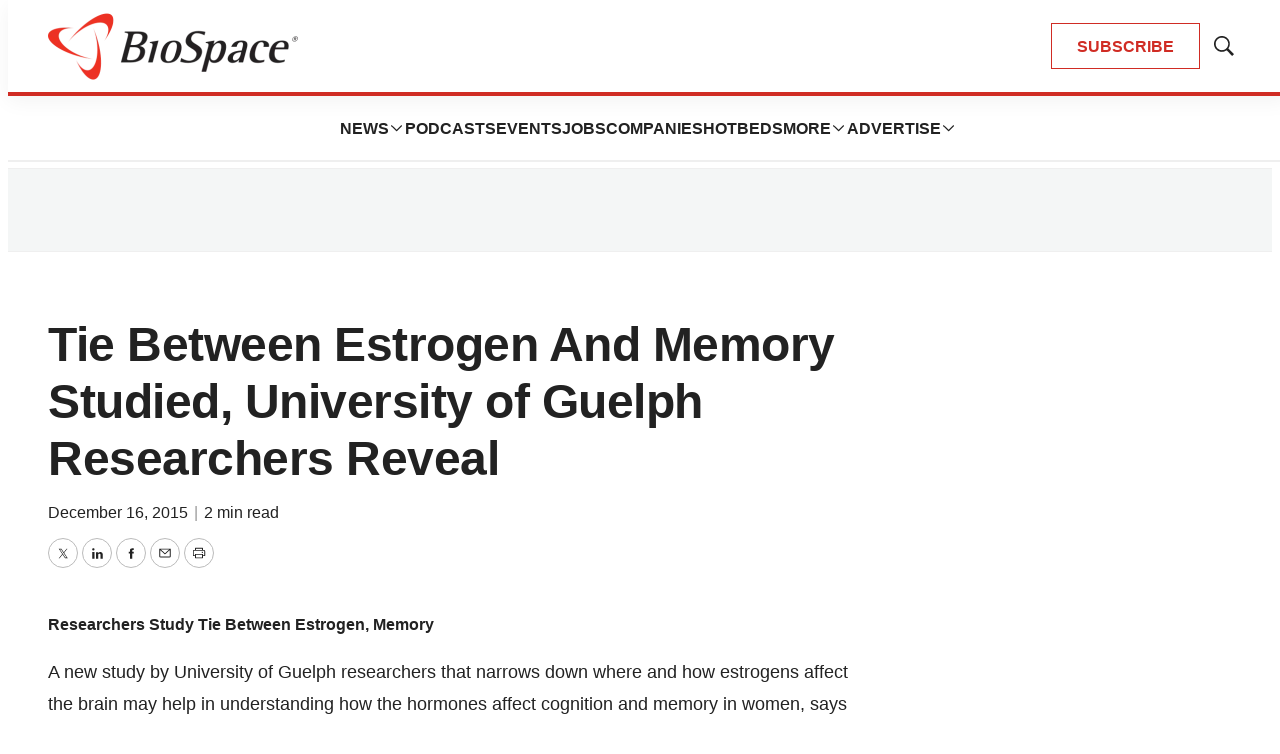

--- FILE ---
content_type: text/html; charset=utf-8
request_url: https://www.google.com/recaptcha/api2/aframe
body_size: 183
content:
<!DOCTYPE HTML><html><head><meta http-equiv="content-type" content="text/html; charset=UTF-8"></head><body><script nonce="2XECSjoL685tMK3bg5wEDg">/** Anti-fraud and anti-abuse applications only. See google.com/recaptcha */ try{var clients={'sodar':'https://pagead2.googlesyndication.com/pagead/sodar?'};window.addEventListener("message",function(a){try{if(a.source===window.parent){var b=JSON.parse(a.data);var c=clients[b['id']];if(c){var d=document.createElement('img');d.src=c+b['params']+'&rc='+(localStorage.getItem("rc::a")?sessionStorage.getItem("rc::b"):"");window.document.body.appendChild(d);sessionStorage.setItem("rc::e",parseInt(sessionStorage.getItem("rc::e")||0)+1);localStorage.setItem("rc::h",'1768913583922');}}}catch(b){}});window.parent.postMessage("_grecaptcha_ready", "*");}catch(b){}</script></body></html>